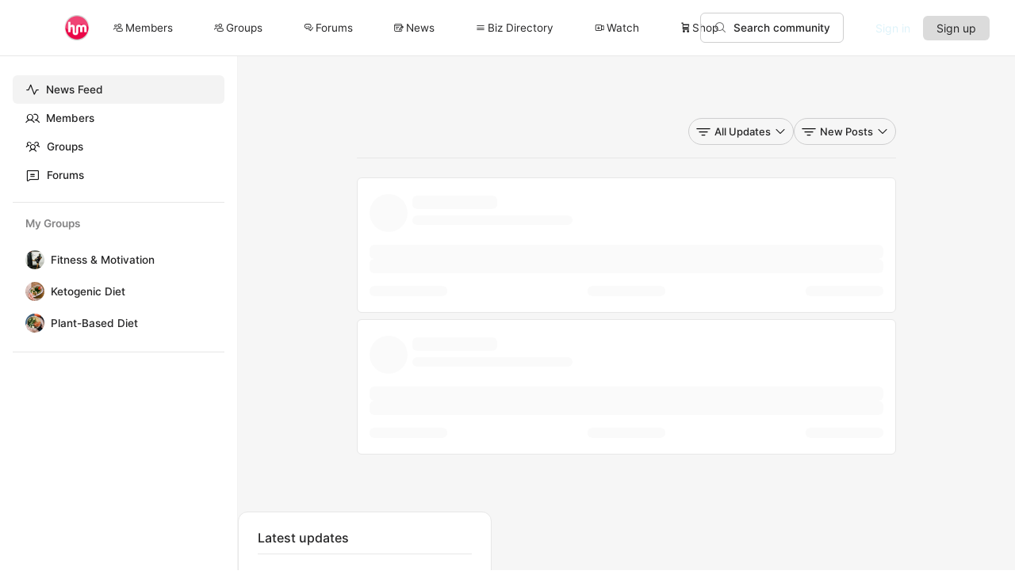

--- FILE ---
content_type: text/html; charset=UTF-8
request_url: https://hmoodle.com/
body_size: 20475
content:
<!doctype html><html lang="en-US"><head><script data-no-optimize="1">var litespeed_docref=sessionStorage.getItem("litespeed_docref");litespeed_docref&&(Object.defineProperty(document,"referrer",{get:function(){return litespeed_docref}}),sessionStorage.removeItem("litespeed_docref"));</script> <meta charset="UTF-8"><meta name="viewport" content="width=device-width, initial-scale=1"><link rel="profile" href="https://gmpg.org/xfn/11"><title>Hmoodle &#8211; Connecting Hmong people globally</title> <script type="text/html" id="tmpl-bb-link-preview"><% if ( link_scrapping ) { %>
	<% if ( link_loading ) { %>
		<span class="bb-url-scrapper-loading bb-ajax-loader"><i class="bb-rl-loader"></i>Loading preview...</span>
	<% } %>
	<% if ( link_success || link_error ) { %>
		<a title="Cancel Preview" href="#" id="bb-close-link-suggestion">Remove preview</a>
		<div class="bb-link-preview-container">

			<% if ( link_images && link_images.length && link_success && ! link_error && '' !== link_image_index ) { %>
				<div id="bb-url-scrapper-img-holder">
					<div class="bb-link-preview-image">
						<div class="bb-link-preview-image-cover">
							<img src="<%= link_images[link_image_index] %>"/>
						</div>
						<div class="bb-link-preview-icons">
							<%
							if ( link_images.length > 1 ) { %>
								<a data-bp-tooltip-pos="up" data-bp-tooltip="Change image" href="#" class="icon-exchange toolbar-button bp-tooltip" id="icon-exchange"><i class="bb-icons-rl-arrows-left-right"></i></a>
							<% } %>
							<% if ( link_images.length ) { %>
								<a data-bp-tooltip-pos="up" data-bp-tooltip="Remove image" href="#" class="icon-image-slash toolbar-button bp-tooltip" id="bb-link-preview-remove-image"><i class="bb-icons-rl-camera-slash"></i></a>
							<% } %>
							<a data-bp-tooltip-pos="up" data-bp-tooltip="Confirm" class="toolbar-button bp-tooltip" href="#" id="bb-link-preview-select-image">
								<i class="bb-icons-rl-check"></i>
							</a>
						</div>
					</div>
					<% if ( link_images.length > 1 ) { %>
						<div class="bb-url-thumb-nav">
							<button type="button" id="bb-url-prevPicButton"><span class="bb-icons-rl-caret-left"></span></button>
							<button type="button" id="bb-url-nextPicButton"><span class="bb-icons-rl-caret-right"></span></button>
							<div id="bb-url-scrapper-img-count">
								Image <%= link_image_index + 1 %>&nbsp;of&nbsp;<%= link_images.length %>
							</div>
						</div>
					<% } %>
				</div>
			<% } %>

			<% if ( link_success && ! link_error && link_url ) { %>
				<div class="bb-link-preview-info">
					<% var a = document.createElement('a');
						a.href = link_url;
						var hostname = a.hostname;
						var domainName = hostname.replace('www.', '' );
					%>

					<% if ( 'undefined' !== typeof link_title && link_title.trim() && link_description ) { %>
						<p class="bb-link-preview-link-name"><%= domainName %></p>
					<% } %>

					<% if ( link_success && ! link_error ) { %>
						<p class="bb-link-preview-title"><%= link_title %></p>
					<% } %>

					<% if ( link_success && ! link_error ) { %>
						<div class="bb-link-preview-excerpt"><p><%= link_description %></p></div>
					<% } %>
				</div>
			<% } %>
			<% if ( link_error && ! link_success ) { %>
				<div id="bb-url-error" class="bb-url-error"><%= link_error_msg %></div>
			<% } %>
		</div>
	<% } %>
<% } %></script> <script type="text/html" id="tmpl-activity-reacted-popup-heading"><h4>
		<# if ( 0 !== data.popup_heading.length ) { #>
			{{ data.popup_heading }}
		<# } #>
		<# if ( 0 === data.reacted_tabs.length ) { #>
			{{ ' (' + data.popup_heading_count + ')' }}
		<# } #>
	</h4>

	<a class="bb-rl-state-popup-close-button" href="#">
		<span class="bb-icons-rl-x"></span>
	</a></script> <script type="text/html" id="tmpl-activity-reacted-popup-tab"><#
	if ( data.reaction_mode && 'emotions' === data.reaction_mode && 1 < data.reacted_tabs.length ) { #>
		<ul>
			<#
			var isFirstItem = true;
			jQuery.each( data.reacted_tabs, function( key, reaction ) {
			#>
			<li>
				<a href="javascript:void(0);" class="{{ isFirstItem ? 'active' : '' }}" data-tab="activity-state_{{key}}" reaction-id="{{ reaction.id ? reaction.id : '0' }}">
					<# if ( 'all' === reaction.type  ) { #>
						{{ reaction.icon_text }}
						<span class="bb-rl-all-reaction-count">({{ reaction.total_count }})</span>
					<# } else if ( 'bb-icons' === reaction.type  ) { #>
						<i class="bb-icon-{{ reaction.icon }}" style="font-weight:200;color:{{ reaction.icon_color }};"></i>
						<span>{{ reaction.total_count }}</span>
					<# } else if ( 0 < reaction.icon_path.length ) { #>
						<img src="{{ reaction.icon_path }}" class="{{ reaction.type }}" alt="{{ reaction.icon_text }}" />
						<span>{{ reaction.total_count }}</span>
					<# } else { #>
						<i class="bb-icon-thumbs-up" style="font-weight:200;color:#385DFF;"></i>
						<span>{{ reaction.total_count }}</span>
					<# } #>
				</a>
			</li>
			<#
				isFirstItem = false;
			});
			#>
		</ul>
	<# } #></script> <script type="text/html" id="tmpl-activity-reacted-popup-tab-content"><#
	var users            = data.reacted_users;
	var data_reaction_id = data.reaction_id ? data.reaction_id : 0;

	if ( 0 === data.reacted_tabs.length ) {
		var total_pages = 'undefined' !== typeof data.total_pages ? data.total_pages : 1;
		#>
		<div class="activity-state-popup_tab_item activity-state_ active" data-reaction-id="{{ data.reaction_id }}" data-paged="1" data-total-pages="{{ total_pages }}">

			<# if( users.length > 0 ) { #>
				<ul class="activity-state_users">
				<#
					jQuery.each(
						users,
						function( key, user )
						{
						#>
							<li class="activity-state_user">
								<div class="activity-state_user__avatar">
									<# if ( '' !== user.profile_url ) { #>
										<a href="{{ user.profile_url }}">
									<# } #>
										<img class="avatar" src="{{ user.avatar }}" alt="{{ user.name }}" />
										<div class="activity-state_user__reaction">
											<# if ( 'bb-icons' === user.reaction.type ) { #>
												<i class="bb-icon-{{ user.reaction.icon }}" style="font-weight:200;color:{{ user.reaction.icon_color }};"></i>
											<# } else if ( 0 < user.reaction.icon_path.length ) { #>
												<img src="{{ user.reaction.icon_path }}" class="{{ user.reaction.type }}" alt="{{ user.reaction.icon_text }}" />
											<# } else { #>
												<i class="bb-icon-thumbs-up" style="font-weight:200;color:#385DFF;"></i>
											<# } #>
										</div>
									<# if ( '' !== user.profile_url ) { #>
										</a>
									<# } #>
								</div>
								<div class="activity-state_user__info">
									<div class="activity-state_user__data">
										<div class="activity-state_user__name">
											<# if ( '' !== user.profile_url ) { #>
												<a href="{{ user.profile_url }}">{{ user.name }}</a>
											<# } else { #>
												{{ user.name }}
											<# } #>
										</div>
										<# if ( '' !== user.profile_url && user.member_type && user.member_type.label ) { #>
											<div class="activity-state_user__role" style="color:{{user.member_type.color.text}}; background-color:{{user.member_type.color.background}};">
												{{ user.member_type.label }}
											</div>
										<# } #>
									</div>
									<div class="activity-state_user__data">
										<# if ( user.followers_count ) { #>
											<span class="followers-count">{{ user.followers_count }}</span>
										<# } #>
									</div>
								</div>
							</li>
						<#
						}
					);
				#>
				</ul>
			<# } else { #>
				<ul class="activity-state_users"></ul>
			<# } #>
		</div>
		<#
	} else {
		var isFirstItem = true;

		jQuery.each(
			data.reacted_tabs,
			function( key, reaction )
			{
				var current_reaction_id = reaction.id ? reaction.id : 0;
				#>
				<div class="activity-state-popup_tab_item activity-state_{{key}} {{isFirstItem ? 'active' : ''}}" data-reaction-id="{{reaction.id ? reaction.id : '0'}}" data-paged="{{reaction.paged}}" data-total-pages="{{reaction.total_pages}}">
					<#
					if ( data_reaction_id === current_reaction_id ) {
						if ( 0 < users.length ) {
							#>
							<ul class="activity-state_users">
								<#
								jQuery.each(
									users,
									function( key, user )
									{
										#>
										<li class="activity-state_user">
											<div class="activity-state_user__avatar">
												<# if ( '' !== user.profile_url ) { #>
													<a href="{{ user.profile_url }}">
												<# } #>
													<img class="avatar" src="{{ user.avatar }}" alt="{{ user.name }}" />
													<div class="activity-state_user__reaction">
														<# if ( user.reaction.type === 'bb-icons' ) { #>
														<i class="bb-icon-{{ user.reaction.icon }}" style="font-weight:200;color:{{ user.reaction.icon_color }};"></i>
														<# } else if ( user.reaction.icon_path !== '' ) { #>
														<img src="{{ user.reaction.icon_path }}" class="{{ user.reaction.type }}" alt="{{ user.reaction.icon_text }}" />
														<# } else { #>
														<i class="bb-icon-thumbs-up" style="font-weight:200;color:#385DFF;"></i>
														<# } #>
													</div>
												<# if ( '' !== user.profile_url ) { #>
													</a>
												<# } #>
											</div>
											<div class="activity-state_user__info">
												<div class="activity-state_user__data">
													<div class="activity-state_user__name">
														<# if ( '' !== user.profile_url ) { #>
															<a href="{{ user.profile_url }}">{{ user.name }}</a>
														<# } else { #>
															{{ user.name }}
														<# } #>
													</div>
													<# if ( '' !== user.profile_url && user.member_type && user.member_type.label ) { #>
														<div class="activity-state_user__role" style="color:{{user.member_type.color.text}}; background-color:{{user.member_type.color.background}};">
															{{ user.member_type.label }}
														</div>
													<# } #>
												</div>
												<div class="activity-state_user__data">
													<# if ( user.followers_count ) { #>
														<span class="followers-count">{{ user.followers_count }}</span>
													<# } #>
												</div>
											</div>
										</li>
										<#
									}
								);
								#>
							</ul>
						<# } else { #>
							<div class="activity-state_no_users">
								{{ data.no_users }}
							</div>
						<# }
					} else { #>
						<ul class="activity-state_users"></ul>
					<# } #>
				</div>
				<#
				isFirstItem = false;
			}
		);
	}
	#></script> <script type="text/html" id="tmpl-activity-reacted-item"><div class="activity-state_user__avatar">
		<# if ( '' !== data.profile_url ) { #>
			<a href="{{ data.profile_url }}">
		<# } #>
			<img class="avatar" src="{{ data.avatar }}" alt="{{ data.name }}" />
			<div class="activity-state_user__reaction">
				<# if ( 'bb-icons' === data.reaction.type ) { #>
					<i class="bb-icon-{{ data.reaction.icon }}" style="font-weight:200;color:{{ data.reaction.icon_color }};"></i>
				<# } else if ( 0 < data.reaction.icon_path.length ) { #>
					<img src="{{ data.reaction.icon_path }}" class="{{ data.reaction.type }}" alt="{{ data.reaction.icon_text }}" />
				<# } else { #>
					<i class="bb-icon-thumbs-up" style="font-weight:200;color:#385DFF;"></i>
				<# } #>
			</div>
		<# if ( '' !== data.profile_url ) { #>
			</a>
		<# } #>
	</div>
	<div class="activity-state_user__info">
		<div class="activity-state_user__data">
			<div class="activity-state_user__name">
				<# if ( '' !== data.profile_url ) { #>
					<a href="{{ data.profile_url }}">{{ data.name }}</a>
				<# } else { #>
					{{ data.name }}
				<# } #>
			</div>
			<# if ( '' !== data.profile_url && data.member_type && data.member_type.label ) { #>
				<div class="activity-state_user__role" style="color:{{data.member_type.color.text}}; background-color:{{data.member_type.color.background}};">
					{{ data.member_type.label }}
				</div>
			<# } #>
		</div>
		<div class="activity-state_user__data">
			<# if ( data.followers_count ) { #>
				<span class="followers-count">{{ data.followers_count }}</span>
			<# } #>
		</div>
	</div></script> <script type="text/html" id="tmpl-activity-reacted-no-data"><#
	if ( 'undefined' !== typeof data.message && 0 < data.message.length ) {
		var error_type = ( 'undefined' !== typeof data.type && 0 < data.type.length ) ? data.type : 'error';
		#>
		<aside class="bp-feedback bp-messages bp-template-notice {{ error_type }}">
			<span class="bp-icon" aria-hidden="true"></span>
			<p>
				{{ data.message }}
			</p>
		</aside>
	<# } #></script> <script type="text/html" id="tmpl-profile-card-popup"><div id="profile-card" class="bb-profile-card bb-rl-popup-card" data-bp-item-id="" data-bp-item-component="members">

		<div class="skeleton-card">
			<div class="skeleton-card-body">
				<div class="skeleton-card-avatar bb-rl-loading-bg"></div>
				<div class="skeleton-card-entity">
					<div class="skeleton-card-type bb-rl-loading-bg"></div>
					<div class="skeleton-card-heading bb-rl-loading-bg"></div>
					<div class="skeleton-card-meta bb-rl-loading-bg"></div>
				</div>
			</div>
						<div class="skeleton-card-footer skeleton-footer-plain">
				<div class="skeleton-card-button bb-rl-loading-bg"></div>
				<div class="skeleton-card-button bb-rl-loading-bg"></div>
				<div class="skeleton-card-button bb-rl-loading-bg"></div>
			</div>
		</div>

		<div class="bb-rl-card-content">
			<div class="bb-rl-card-body">
				<div class="bb-rl-card-avatar">
					<span class="card-profile-status"></span>
					<img src="" alt="">
				</div>
				<div class="bb-rl-card-entity">
					<div class="bb-card-profile-type"></div>
					<h4 class="bb-rl-card-heading"></h4>
					<div class="bb-rl-card-meta">
						<span class="card-meta-item card-meta-joined">Joined <span></span></span>
						<span class="card-meta-item card-meta-last-active"></span>
													<span class="card-meta-item card-meta-followers"></span>
												</div>
				</div>
			</div>
			<div class="bb-rl-card-footer">
								<div class="bb-rl-card-action bb-rl-card-action-outline">
					<a href="" class="card-button card-button-profile">View Profile</a>
				</div>
			</div>
		</div>

	</div></script> <script type="text/html" id="tmpl-group-card-popup"><div id="group-card" class="bb-rl-group-card bb-rl-popup-card" data-bp-item-id="" data-bp-item-component="groups">

		<div class="skeleton-card">
			<div class="skeleton-card-body">
				<div class="skeleton-card-avatar bb-rl-loading-bg"></div>
				<div class="skeleton-card-entity">
					<div class="skeleton-card-heading bb-rl-loading-bg"></div>
					<div class="skeleton-card-meta bb-rl-loading-bg"></div>
				</div>
			</div>
						<div class="skeleton-card-footer skeleton-footer-plain">
				<div class="skeleton-card-button bb-rl-loading-bg"></div>
				<div class="skeleton-card-button bb-rl-loading-bg"></div>
			</div>
		</div>

		<div class="bb-rl-card-content">
			<div class="bb-rl-card-body">
				<div class="bb-rl-card-avatar">
					<img src="" alt="">
				</div>
				<div class="bb-rl-card-entity">
					<h4 class="bb-rl-card-heading"></h4>
					<div class="bb-rl-card-meta">
						<span class="card-meta-item card-meta-status"></span>
						<span class="card-meta-item card-meta-type"></span>
						<span class="card-meta-item card-meta-last-active"></span>
					</div>
					<div class="card-group-members">
						<span class="bs-group-members"></span>
					</div>
				</div>
			</div>
			<div class="bb-rl-card-footer">
								<div class="bb-rl-card-action bb-rl-card-action-outline">
					<a href="" class="card-button card-button-group">View Group</a>
				</div>
			</div>
		</div>

	</div></script> <meta name='robots' content='max-image-preview:large' /><link rel='dns-prefetch' href='//www.googletagmanager.com' /><link rel='dns-prefetch' href='//pagead2.googlesyndication.com' /><link rel="alternate" type="application/rss+xml" title="Hmoodle &raquo; Feed" href="https://hmoodle.com/feed/" /><link rel="alternate" type="application/rss+xml" title="Hmoodle &raquo; Comments Feed" href="https://hmoodle.com/comments/feed/" /><link rel="alternate" title="oEmbed (JSON)" type="application/json+oembed" href="https://hmoodle.com/wp-json/oembed/1.0/embed?url=https%3A%2F%2Fhmoodle.com%2F" /><link rel="alternate" title="oEmbed (XML)" type="text/xml+oembed" href="https://hmoodle.com/wp-json/oembed/1.0/embed?url=https%3A%2F%2Fhmoodle.com%2F&#038;format=xml" /><link data-optimized="2" rel="stylesheet" href="https://hmoodle.com/wp-content/litespeed/css/ad80e699acff7d6d8670bd9fa7f96303.css?ver=72f0e" /><link rel="preload" as="image" href="https://hmoodle.com/wp-content/uploads/avatars/6/629be5dd8af82-bpthumb.png"><link rel="preload" as="image" href="https://hmoodle.com/wp-content/uploads/avatars/6/629be5dd8af82-bpthumb.png"><link rel="preload" as="image" href="https://hmoodle.com/wp-content/uploads/avatars/6/629be5dd8af82-bpthumb.png"> <script type="litespeed/javascript" data-src="https://hmoodle.com/wp-includes/js/jquery/jquery.min.js" id="jquery-core-js"></script> <link rel="https://api.w.org/" href="https://hmoodle.com/wp-json/" /><link rel="alternate" title="JSON" type="application/json" href="https://hmoodle.com/wp-json/wp/v2/pages/8" /><link rel="EditURI" type="application/rsd+xml" title="RSD" href="https://hmoodle.com/xmlrpc.php?rsd" /><meta name="generator" content="WordPress 6.9" /><meta name="generator" content="WooCommerce 10.3.7" /><link rel='shortlink' href='https://hmoodle.com/' /><meta name="generator" content="Site Kit by Google 1.170.0" /><meta name="generator" content="Redux 4.4.11" /><meta name="viewport" content="width=device-width, initial-scale=1.0, maximum-scale=3.0, user-scalable=1" />	<noscript><style>.woocommerce-product-gallery{ opacity: 1 !important; }</style></noscript><meta name="google-adsense-platform-account" content="ca-host-pub-2644536267352236"><meta name="google-adsense-platform-domain" content="sitekit.withgoogle.com"><meta name="generator" content="Elementor 3.33.3; features: additional_custom_breakpoints; settings: css_print_method-external, google_font-enabled, font_display-auto">
 <script type="litespeed/javascript" data-src="https://pagead2.googlesyndication.com/pagead/js/adsbygoogle.js?client=ca-pub-1658618721757593&amp;host=ca-host-pub-2644536267352236" crossorigin="anonymous"></script> <link rel="alternate" type="application/rss+xml" title="Hmoodle | Site Wide Activity RSS Feed" href="https://hmoodle.com/news-feed/feed/" /><link rel='canonical' href='https://hmoodle.com/' /><link rel="icon" href="https://hmoodle.com/wp-content/uploads/2023/04/cropped-hmlogo-32x32.png" sizes="32x32" /><link rel="icon" href="https://hmoodle.com/wp-content/uploads/2023/04/cropped-hmlogo-192x192.png" sizes="192x192" /><link rel="apple-touch-icon" href="https://hmoodle.com/wp-content/uploads/2023/04/cropped-hmlogo-180x180.png" /><meta name="msapplication-TileImage" content="https://hmoodle.com/wp-content/uploads/2023/04/cropped-hmlogo-270x270.png" /></head><body class="topic bbpress home-page directory activity  buddypress bp-nouveau home wp-singular page-template-default page page-id-8 wp-theme-buddyboss-theme bb-readylaunch-template theme-buddyboss-theme woocommerce-no-js bb-reactions-mode buddyboss-theme bb-template-v2 buddypanel-logo-off bb-custom-typo has-sidebar activity-sidebar-left  header-style-1  menu-style-standard sticky-header bp-search elementor-default elementor-kit-530 elementor-page-949 no-js"><div id="secondary" class="bb-rl-left-panel widget-area" role="complementary"><div class="bb-rl-left-panel-widget bb-rl-left-panel-menu"><ul class="bb-rl-left-panel-menu-list bb-readylaunchpanel-menu"><li class="selected">
<a href="https://hmoodle.com/news-feed/" class="bb-rl-left-panel-menu-link">
<span class="menu-icon bb-icons-rl-pulse"></span>
News Feed								</a></li><li >
<a href="https://hmoodle.com/members/" class="bb-rl-left-panel-menu-link">
<span class="menu-icon bb-icons-rl-users"></span>
Members								</a></li><li >
<a href="https://hmoodle.com/groups/" class="bb-rl-left-panel-menu-link">
<span class="menu-icon bb-icons-rl-users-three"></span>
Groups								</a></li><li >
<a href="https://hmoodle.com/forums/" class="bb-rl-left-panel-menu-link">
<span class="menu-icon bb-icons-rl-chat-text"></span>
Forums								</a></li></ul></div><div class="bb-rl-left-panel-widget"><div class="bb-rl-list"><h2>
My Groups</h2><ul class="bb-rl-item-list" aria-live="polite" aria-relevant="all" aria-atomic="true"><li><div class="item-avatar">
<a href="https://hmoodle.com/groups/fitness-motivation/" aria-label="Fitness &amp; Motivation">
<img data-lazyloaded="1" src="[data-uri]" data-src="https://hmoodle.com/wp-content/uploads/group-avatars/3/62c7200409ede-bpfull.jpg" alt="Fitness &amp; Motivation" class="avatar group--avatar avatar-200 photo" width="200" height="200" />													</a></div><div class="item-title">
<a href="https://hmoodle.com/groups/fitness-motivation/">
Fitness &amp; Motivation											</a></div></li><li><div class="item-avatar">
<a href="https://hmoodle.com/groups/ketogenic-diet/" aria-label="Ketogenic Diet">
<img data-lazyloaded="1" src="[data-uri]" data-src="https://hmoodle.com/wp-content/uploads/group-avatars/2/62aca4abbb5ed-bpfull.png" alt="Ketogenic Diet" class="avatar group--avatar avatar-200 photo" width="200" height="200" />													</a></div><div class="item-title">
<a href="https://hmoodle.com/groups/ketogenic-diet/">
Ketogenic Diet											</a></div></li><li><div class="item-avatar">
<a href="https://hmoodle.com/groups/plant-based-diet/" aria-label="Plant-Based Diet">
<img data-lazyloaded="1" src="[data-uri]" data-src="https://hmoodle.com/wp-content/uploads/group-avatars/1/629d107c06877-bpfull.jpg" alt="Plant-Based Diet" class="avatar group--avatar avatar-200 photo" width="200" height="200" />													</a></div><div class="item-title">
<a href="https://hmoodle.com/groups/plant-based-diet/">
Plant-Based Diet											</a></div></li></ul></div></div></div><div id="page" class="site bb-readylaunch"><header id="masthead" class="bb-rl-header"><div class="bb-rl-container bb-rl-header-container flex justify-between items-center">
<a href="#" class="bb-rl-left-panel-mobile" aria-label="Open left panel"><i class="bb-icons-rl-list"></i></a><div id="site-logo" class="bb-rl-site-branding"><div class="site-title">
<a href="https://hmoodle.com/" rel="home" class="bb-rl-logo-wrap">
<img data-lazyloaded="1" src="[data-uri]" width="192" height="192" class="bb-rl-light-logo" data-src="https://hmoodle.com/wp-content/uploads/2023/04/hmlogo192.png" alt="hmlogo192" />
<img data-lazyloaded="1" src="[data-uri]" width="192" height="192" class="bb-rl-dark-logo" data-src="https://hmoodle.com/wp-content/uploads/2023/04/hmlogo192.png" alt="hmlogo192" />
</a></div></div><ul id="menu-main-menu" class="bb-readylaunch-menu"><li id="menu-item-79" class="menu-item menu-item-type-post_type menu-item-object-page menu-item-79"><a href="https://hmoodle.com/members/"><i class="_mi _before bb-icon-l buddyboss bb-icon-users" aria-hidden="true"></i><span>Members</span></a></li><li id="menu-item-81" class="menu-item menu-item-type-post_type menu-item-object-page menu-item-81"><a href="https://hmoodle.com/groups/"><i class="_mi _before bb-icon-l buddyboss bb-icon-user-friends" aria-hidden="true"></i><span>Groups</span></a></li><li id="menu-item-80" class="menu-item menu-item-type-post_type menu-item-object-page menu-item-80"><a href="https://hmoodle.com/forums/"><i class="_mi _before bb-icon-l buddyboss bb-icon-comments" aria-hidden="true"></i><span>Forums</span></a></li><li id="menu-item-1128" class="menu-item menu-item-type-post_type menu-item-object-page menu-item-1128"><a href="https://hmoodle.com/blogs/"><i class="_mi _before bb-icon-l buddyboss bb-icon-article" aria-hidden="true"></i><span>News</span></a></li><li id="menu-item-1238" class="menu-item menu-item-type-custom menu-item-object-custom menu-item-1238"><a href="https://riceplease.com/"><i class="_mi _before bb-icon-l buddyboss bb-icon-bars" aria-hidden="true"></i><span>Biz Directory</span></a></li><li id="menu-item-1122" class="menu-item menu-item-type-custom menu-item-object-custom menu-item-1122"><a href="https://hmonglywood.com"><i class="_mi _before bb-icon-l buddyboss bb-icon-video-plus" aria-hidden="true"></i><span>Watch</span></a></li><li id="menu-item-88" class="menu-item menu-item-type-post_type menu-item-object-page menu-item-88"><a href="https://hmoodle.com/shop/"><i class="_mi _before bb-icon-l buddyboss bb-icon-shopping-cart" aria-hidden="true"></i><span>Shop</span></a></li></ul><div id="header-aside" class="header-aside"><div class="header-aside-inner flex items-center">
<button class="bb-rl-button bb-rl-button--secondaryOutline bb-rl-header-search">
<i class="bb-icons-rl-magnifying-glass"></i>
<span class="bb-rl-header-search__label">Search community</span>
</button><div id="bb-rl-network-search-modal" class="bb-rl-network-search-modal bb-rl-search-modal bp-hide">
<transition name="modal"><div class="bb-rl-modal-mask"><div class="bb-rl-modal-wrapper"><div class="bp-search-form-wrapper header-search-wrap"><form action="https://hmoodle.com/" method="get" class="bp-dir-search-form search-form" id="search-form">
<label for="search" class="bp-screen-reader-text">Search</label><div class="bb-rl-network-search-bar">
<input id="search" name="s" type="search" value="" placeholder="Search community">
<input type="hidden" name="bp_search" value="1">
<button type="submit" id="search-submit" class="nouveau-search-submit">
<span class="bb-icons-rl-magnifying-glass" aria-hidden="true"></span>
<span id="button-text" class="bp-screen-reader-text">Search</span>
</button>
<a href="javascript:;" class="bb-rl-network-search-clear bp-hide">Clear Search</a><div class="bb-rl-network-search-filter bb-rl-filter bb-rl-filter-rounded">
<select class="bb-rl-search-filter-select" name="subset" data-bb-caret="caret-arrow" data-bb-border="rounded"><option value="" >All</option><option value="posts" >Blog Posts</option><option value="pages" >Pages</option><option value="forum" >Forums</option><option value="topic" >Forum Discussions</option><option value="reply" >Forum Replies</option><option value="members" >Members</option><option value="groups" >Groups</option><option value="photos" >Photos</option><option value="albums" >Albums</option><option value="videos" >Videos</option><option value="activity" >Activity</option><option value="activity_comment" >Activity Comments</option><option value="cpt-attachment" >Media</option><option value="cpt-e-landing-page" >Landing Pages</option><option value="cpt-e-floating-buttons" >Floating Elements</option><option value="cpt-elementor_library" >My Templates</option><option value="cpt-product" >Products</option></select></div></div><div class="bb-rl-ac-results bb-rl-search-results-container"></div></form></div></div></div>
</transition></div><div class="bb-rl-header-buttons">
<a href="https://hmoodle.com/member-login/" class="bb-rl-button bb-rl-button--tertiaryLink bb-rl-button--small signin-button">Sign in</a><a href="https://hmoodle.com/register/" class="bb-rl-button bb-rl-button--secondaryFill bb-rl-button--small signup">Sign up</a></div></div></div><div class="bb-readylaunch-mobile-menu__wrap"><form action="https://hmoodle.com/" method="get" class="bp-dir-search-form search-form" id="mobile-search-form">
<label for="mobile-search" class="bp-screen-reader-text">Search</label><div class="bb-rl-network-search-bar">
<input id="mobile-search" name="s" type="search" value="" placeholder="Search community...">
<input type="hidden" name="bp_search" value="1">
<button type="submit" id="mobile-search-submit" class="nouveau-search-submit">
<span class="bb-icons-rl-magnifying-glass" aria-hidden="true"></span>
<span id="mobile-button-text" class="bp-screen-reader-text">Search</span>
</button>
<a href="javascript:;" class="bb-rl-network-search-clear bp-hide">Clear Search</a></div></form><ul id="menu-main-menu-1" class="bb-readylaunch-mobile-menu"><li class="menu-item menu-item-type-post_type menu-item-object-page menu-item-79"><a href="https://hmoodle.com/members/"><i class="_mi _before bb-icon-l buddyboss bb-icon-users" aria-hidden="true"></i><span>Members</span></a></li><li class="menu-item menu-item-type-post_type menu-item-object-page menu-item-81"><a href="https://hmoodle.com/groups/"><i class="_mi _before bb-icon-l buddyboss bb-icon-user-friends" aria-hidden="true"></i><span>Groups</span></a></li><li class="menu-item menu-item-type-post_type menu-item-object-page menu-item-80"><a href="https://hmoodle.com/forums/"><i class="_mi _before bb-icon-l buddyboss bb-icon-comments" aria-hidden="true"></i><span>Forums</span></a></li><li class="menu-item menu-item-type-post_type menu-item-object-page menu-item-1128"><a href="https://hmoodle.com/blogs/"><i class="_mi _before bb-icon-l buddyboss bb-icon-article" aria-hidden="true"></i><span>News</span></a></li><li class="menu-item menu-item-type-custom menu-item-object-custom menu-item-1238"><a href="https://riceplease.com/"><i class="_mi _before bb-icon-l buddyboss bb-icon-bars" aria-hidden="true"></i><span>Biz Directory</span></a></li><li class="menu-item menu-item-type-custom menu-item-object-custom menu-item-1122"><a href="https://hmonglywood.com"><i class="_mi _before bb-icon-l buddyboss bb-icon-video-plus" aria-hidden="true"></i><span>Watch</span></a></li><li class="menu-item menu-item-type-post_type menu-item-object-page menu-item-88"><a href="https://hmoodle.com/shop/"><i class="_mi _before bb-icon-l buddyboss bb-icon-shopping-cart" aria-hidden="true"></i><span>Shop</span></a></li></ul><div id="secondary" class="bb-rl-left-panel widget-area" role="complementary"><div class="bb-rl-left-panel-widget bb-rl-left-panel-menu"><ul class="bb-rl-left-panel-menu-list bb-readylaunchpanel-menu"><li class="selected">
<a href="https://hmoodle.com/news-feed/" class="bb-rl-left-panel-menu-link">
<span class="menu-icon bb-icons-rl-pulse"></span>
News Feed								</a></li><li >
<a href="https://hmoodle.com/members/" class="bb-rl-left-panel-menu-link">
<span class="menu-icon bb-icons-rl-users"></span>
Members								</a></li><li >
<a href="https://hmoodle.com/groups/" class="bb-rl-left-panel-menu-link">
<span class="menu-icon bb-icons-rl-users-three"></span>
Groups								</a></li><li >
<a href="https://hmoodle.com/forums/" class="bb-rl-left-panel-menu-link">
<span class="menu-icon bb-icons-rl-chat-text"></span>
Forums								</a></li></ul></div><div class="bb-rl-left-panel-widget"><div class="bb-rl-list"><h2>
My Groups</h2><ul class="bb-rl-item-list" aria-live="polite" aria-relevant="all" aria-atomic="true"><li><div class="item-avatar">
<a href="https://hmoodle.com/groups/fitness-motivation/" aria-label="Fitness &amp; Motivation">
<img data-lazyloaded="1" src="[data-uri]" data-src="https://hmoodle.com/wp-content/uploads/group-avatars/3/62c7200409ede-bpfull.jpg" alt="Fitness &amp; Motivation" class="avatar group--avatar avatar-200 photo" width="200" height="200" />													</a></div><div class="item-title">
<a href="https://hmoodle.com/groups/fitness-motivation/">
Fitness &amp; Motivation											</a></div></li><li><div class="item-avatar">
<a href="https://hmoodle.com/groups/ketogenic-diet/" aria-label="Ketogenic Diet">
<img data-lazyloaded="1" src="[data-uri]" data-src="https://hmoodle.com/wp-content/uploads/group-avatars/2/62aca4abbb5ed-bpfull.png" alt="Ketogenic Diet" class="avatar group--avatar avatar-200 photo" width="200" height="200" />													</a></div><div class="item-title">
<a href="https://hmoodle.com/groups/ketogenic-diet/">
Ketogenic Diet											</a></div></li><li><div class="item-avatar">
<a href="https://hmoodle.com/groups/plant-based-diet/" aria-label="Plant-Based Diet">
<img data-lazyloaded="1" src="[data-uri]" data-src="https://hmoodle.com/wp-content/uploads/group-avatars/1/629d107c06877-bpfull.jpg" alt="Plant-Based Diet" class="avatar group--avatar avatar-200 photo" width="200" height="200" />													</a></div><div class="item-title">
<a href="https://hmoodle.com/groups/plant-based-diet/">
Plant-Based Diet											</a></div></li></ul></div></div></div></div></div></header><main id="primary" class="site-main"><div class="bb-rl-container"><div id="buddypress" class="buddypress-wrap bp-single-plain-nav bp-dir-hori-nav"><div class="bb-rl-activity-wrap"><div class="bb-rl-content-wrapper"><div class="bb-rl-inner-container bb-rl-activity-page"><div class="bb-rl-screen-content"><div class="bb-rl-activity-filters-container"><div class="subnav-filters filters no-ajax" id="subnav-filters"></div><div class="activity-head-bar">
<i class="bb-rl-loader"></i><div class="bb-subnav-filters-container-main">
<span class="bb-subnav-filters-label">Show</span><div class="bb-subnav-filters-container bb-subnav-filters-filtering"><button class="subnav-filters-opener" aria-expanded="false" aria-controls="bb-subnav-filter-show">
<span class="selected">
all updates					</span>
<i class="bb-icons-rl-caret-down"></i>
</button><div id="bb-subnav-filter-show" class="subnav-filters-modal"><ul role="listbox"><li class="selected" role="option" data-bp-scope="all" data-bp-object="activity"><a href="#">All updates</a></li></ul></div></div></div><div class=' bb-subnav-filters-container-main'>
<span class="bb-subnav-filters-label">by</span><div class="bb-subnav-filters-container bb-subnav-filters-filtering">
<button class="subnav-filters-opener" aria-expanded="false" aria-controls="bb-subnav-filter-by">
<span class="selected">new posts</span>
<i class="bb-icons-rl-caret-down"></i>
</button><div class="subnav-filters-modal" id="bb-subnav-filter-by"><ul role="listbox"><li class="selected" role="option" data-bp-order="activity" data-bp-orderby="date_recorded"><a href="#">New posts</a></li><li class="" role="option" data-bp-order="activity" data-bp-orderby="date_updated"><a href="#">Recent activity</a></li></ul></div></div></div></div><div class="bb-rl-emojionearea-theatre emojionearea"></div></div><div id="bb-rl-activity-stream" class="activity" data-bp-list="activity" data-ajax="true"><div id="bb-rl-ajax-loader"><div class="bb-rl-activity-placeholder"><div class="bb-rl-activity-placeholder_head"><div class="bb-rl-activity-placeholder_avatar bb-rl-bg-animation bb-rl-loading-bg"></div><div class="bb-rl-activity-placeholder_details"><div class="bb-rl-activity-placeholder_title bb-rl-bg-animation bb-rl-loading-bg"></div><div class="bb-rl-activity-placeholder_description bb-rl-bg-animation bb-rl-loading-bg"></div></div></div><div class="bb-rl-activity-placeholder_content"><div class="bb-rl-activity-placeholder_title bb-rl-bg-animation bb-rl-loading-bg"></div><div class="bb-rl-activity-placeholder_title bb-rl-bg-animation bb-rl-loading-bg"></div></div><div class="bb-rl-activity-placeholder_actions"><div class="bb-rl-activity-placeholder_description bb-rl-bg-animation bb-rl-loading-bg"></div><div class="bb-rl-activity-placeholder_description bb-rl-bg-animation bb-rl-loading-bg"></div><div class="bb-rl-activity-placeholder_description bb-rl-bg-animation bb-rl-loading-bg"></div></div></div><div class="bb-rl-activity-placeholder"><div class="bb-rl-activity-placeholder_head"><div class="bb-rl-activity-placeholder_avatar bb-rl-bg-animation bb-rl-loading-bg"></div><div class="bb-rl-activity-placeholder_details"><div class="bb-rl-activity-placeholder_title bb-rl-bg-animation bb-rl-loading-bg"></div><div class="bb-rl-activity-placeholder_description bb-rl-bg-animation bb-rl-loading-bg"></div></div></div><div class="bb-rl-activity-placeholder_content"><div class="bb-rl-activity-placeholder_title bb-rl-bg-animation bb-rl-loading-bg"></div><div class="bb-rl-activity-placeholder_title bb-rl-bg-animation bb-rl-loading-bg"></div></div><div class="bb-rl-activity-placeholder_actions"><div class="bb-rl-activity-placeholder_description bb-rl-bg-animation bb-rl-loading-bg"></div><div class="bb-rl-activity-placeholder_description bb-rl-bg-animation bb-rl-loading-bg"></div><div class="bb-rl-activity-placeholder_description bb-rl-bg-animation bb-rl-loading-bg"></div></div></div></div></div><div class="bb-rl-media-model-wrapper bb-rl-internal-model video bb-rl-video-theatre" style="display: none;" id="buddypress"><div id="bb-rl-media-model-container" class="bb-rl-media-model-container"><div class="bb-rl-media-model-header"><h2></h2>
<a data-balloon-pos="left" data-balloon="Toggle Sidebar" class="bb-rl-toggle-theatre-sidebar" href="#">
<i class="bb-icons-rl-sidebar-simple"></i>
</a>
<a data-balloon-pos="left" data-balloon="Close" class="bb-rl-close-media-theatre bb-rl-close-model" href="#">
<i class="bb-icons-rl-x"></i>
</a></div><div class="bb-rl-media-model-inner"><div class="bb-rl-media-section">
<a class="bb-rl-theater-command bb-rl-prev-media" href="#previous" aria-label="Previous">
<i class="bb-icons-rl-caret-left"></i>
</a>
<a class="bb-rl-theater-command bb-rl-next-media" href="#next" aria-label="Next">
<i class="bb-icons-rl-caret-right"></i>
</a><figure class="">
<img decoding="async" src="" alt="" /></figure><div class="bb-rl-dropdown-wrap bb-rl-media-only-privacy"><div class="bb-media-privacy-wrap" style="display: none;">
<span class="bp-tooltip privacy-wrap" data-bp-tooltip-pos="left" data-bp-tooltip="">
<span class="privacy selected"></span>
</span><ul class="media-privacy"><li data-value="public" class="public">Public</li><li data-value="loggedin" class="loggedin">All members</li><li data-value="friends" class="friends">My connections</li><li data-value="onlyme" class="onlyme">Only me</li></ul></div></div></div><div class="bb-media-info-section media"><ul class="bb-rl-activity-list bb-rl-item-list bb-rl-list">
<span><i class="bb-rl-loader"></i></span></ul></div></div></div></div><div class="bb-rl-media-model-wrapper bb-rl-internal-model media bb-rl-media-theatre" style="display: none;" id="buddypress"><div id="bb-rl-media-model-container" class="bb-rl-media-model-container"><div class="bb-rl-media-model-header"><h2></h2>
<a data-balloon-pos="left" data-balloon="Toggle Sidebar" class="bb-rl-toggle-theatre-sidebar" href="#">
<i class="bb-icons-rl-sidebar-simple"></i>
</a>
<a data-balloon-pos="left" data-balloon="Close" class="bb-rl-close-media-theatre bb-rl-close-model" href="#">
<i class="bb-icons-rl-x"></i>
</a></div><div class="bb-rl-media-model-inner"><div class="bb-rl-media-section">
<a class="bb-rl-theater-command bb-rl-prev-media" href="#previous" aria-label="Previous">
<i class="bb-icons-rl-caret-left"></i>
</a>
<a class="bb-rl-theater-command bb-rl-next-media" href="#next" aria-label="Next">
<i class="bb-icons-rl-caret-right"></i>
</a><figure class="">
<img decoding="async" src="" alt="" /></figure><div class="bb-rl-dropdown-wrap bb-rl-media-only-privacy"><div class="bb-media-privacy-wrap" style="display: none;">
<span class="bp-tooltip privacy-wrap" data-bp-tooltip-pos="left" data-bp-tooltip="">
<span class="privacy selected"></span>
</span><ul class="media-privacy"><li data-value="public" class="public">
Public</li><li data-value="loggedin" class="loggedin">
All members</li><li data-value="friends" class="friends">
My connections</li><li data-value="onlyme" class="onlyme">
Only me</li></ul></div></div></div><div class="bb-media-info-section media"><ul class="bb-rl-activity-list bb-rl-item-list bb-rl-list">
<span><i class="bb-rl-loader"></i></span></ul></div></div></div></div><div class="bb-rl-media-model-wrapper bb-rl-internal-model document bb-rl-document-theatre" style="display: none;" id="buddypress"><div id="bb-rl-media-model-container" class="bb-rl-media-model-container bb-document-theater"><div class="bb-rl-media-model-header"><h2></h2>
<a data-balloon-pos="left" data-balloon="Toggle Sidebar" class="bb-rl-toggle-theatre-sidebar" href="#">
<i class="bb-icons-rl-sidebar-simple"></i>
</a>
<a data-balloon-pos="left" data-balloon="Close" class="bb-rl-close-media-theatre bb-rl-close-model bb-close-document-theatre" href="#">
<i class="bb-icons-rl-x"></i>
</a></div><div class="bb-rl-media-model-inner"><div class="bb-rl-media-section bb-rl-document-section">
<a class="bb-rl-theater-command bb-rl-prev-document" href="#previous" aria-label="Previous">
<i class="bb-icons-rl-caret-left"></i>
</a>
<a class="bb-rl-theater-command bb-rl-next-document" href="#next" aria-label="Next">
<i class="bb-icons-rl-caret-right"></i>
</a><div class="document-preview"></div><div class="bb-rl-dropdown-wrap bb-rl-media-only-privacy"><div class="bb-document-privacy-wrap" style="display: none;">
<span class="bp-tooltip privacy-wrap" data-bp-tooltip-pos="left" data-bp-tooltip="">
<span class="privacy selected"></span>
</span><ul class="document-privacy"><li data-value="public" class="public">Public</li><li data-value="loggedin" class="loggedin">All members</li><li data-value="friends" class="friends">My connections</li><li data-value="onlyme" class="onlyme">Only me</li></ul></div></div></div><div class="bb-media-info-section document"><ul class="bb-rl-activity-list bb-rl-item-list bb-rl-list">
<span><i class="bb-rl-loader"></i></span></ul></div></div></div></div><div class="bb-rl-activity-model-wrapper bb-rl-internal-model bb-rl-activity-theatre bb-rl-wrap" style="display: none;" id="buddypress"><div id="bb-rl-activity-modal" class="bb-rl-activity-modal activity"><div class="bb-rl-modal-activity-header"><h2></h2>
<a class="bb-rl-close-action-popup bb-rl-model-close-button" href="#">
<span class="bb-icons-rl-x"></span>
</a></div><div class="bb-rl-modal-activity-body"><ul class="bb-rl-activity-list bb-rl-item-list bb-rl-list"></ul></div><div class="bb-rl-footer-overflow"><div class="bb-rl-modal-activity-footer activity-item"><div class="bb-rl-ac-form-placeholder"><div class="bb-rl-ac-form-container"><div class="bb-rl-ac-reply-content"><div class="bb-rl-ac-reply-avatar">
<img data-lazyloaded="1" src="[data-uri]" decoding="async" data-src="https://hmoodle.com/wp-content/plugins/buddyboss-platform/bp-core/images/profile-avatar-buddyboss-50.png" class="avatar user-0-avatar avatar-200 photo" width="200" height="200" alt="Profile photo of " /></div><div class="ac-textarea"><div contenteditable="true" id="ac-input-00000" class="ac-input bp-suggestions medium-editor-element" name="ac_input_00000" data-placeholder="Write a comment..." spellcheck="true" data-medium-editor-element="true" role="textbox" aria-multiline="true"><p>Write a comment...</p></div></div></div><div class="bb-rl-ac-reply-footer"><div class="bb-rl-ac-reply-toolbar"><div class="bb-rl-post-elements-buttons-item bb-rl-post-media bb-rl-media-support">
<a href="#" class="toolbar-button bp-tooltip bb-rl-ac-reply-media-button" data-bp-tooltip-pos="up" data-bp-tooltip="Attach photo" data-ac-id="536">
<i class="bb-icons-rl-camera"></i>
</a></div><div class="bb-rl-post-elements-buttons-item bb-rl-post-video bb-rl-video-support">
<a href="#" class="toolbar-button bp-tooltip bb-rl-ac-reply-video-button" data-bp-tooltip-pos="up" data-bp-tooltip="Attach video" data-ac-id="536">
<i class="bb-icons-rl-video-camera"></i>
</a></div><div class="bb-rl-post-elements-buttons-item bb-rl-post-media bb-rl-document-support">
<a href="#" class="toolbar-button bp-tooltip bb-rl-ac-reply-document-button" data-bp-tooltip-pos="up" data-bp-tooltip="Attach document" data-ac-id="536">
<i class="bb-icons-rl-paperclip-horizontal"></i>
</a></div><div class="bb-rl-post-elements-buttons-item bb-rl-post-gif"><div class="bb-rl-gif-media-search">
<a href="#" class="toolbar-button bp-tooltip bb-rl-ac-reply-gif-button" data-bp-tooltip-pos="up" data-bp-tooltip="Choose a GIF">
<i class="bb-icons-rl-gif"></i>
</a><div class="bb-rl-gif-media-search-dropdown"></div></div></div><span class="bb-rl-separator"></span><div class="bb-rl-post-elements-buttons-item bb-rl-post-emoji bp-tooltip" data-bp-tooltip-pos="up" data-bp-tooltip="Emoji" id="bb-rl-ac-reply-emoji-button-536" data-nth-child="5"><div class="emojionearea emojionearea-standalone ac-input bp-suggestions medium-editor-element" role="application"><div class="emojionearea-editor has-placeholder" contenteditable="false" placeholder="Write a comment..." tabindex="0" dir="ltr" spellcheck="false" autocomplete="off" autocorrect="off" autocapitalize="off"></div><div class="emojionearea-button" title="Use the TAB key to insert emoji faster"><div class="emojionearea-button-open"></div></div></div></div></div>
<button type="button" class="bb-rl-button bb-rl-button--secondaryFill ac-reply-cancel">Cancel</button><div class="bb-rl-ac-submit-wrap">
<input type="submit" name="ac_form_submit" value="Comment"></div></div></div></div></div></div></div></div><div class="bb-rl-gif-media-search-dropdown bb-rl-gif-media-search-dropdown-standalone"></div> <script type="text/html" id="tmpl-activity-comments-loading-message"><div id="bb-rl-activity-comments-ajax-loader">
			<aside class="bp-feedback bp-messages loading">
	<span class="bp-icon" aria-hidden="true"></span>
	<p>Loading activity comments. Please wait.</p>
	</aside>
		</div></script> </div></div></div><div class="bb-rl-secondary-container"><div id="bb-rl-right-sidebar" class="bb-rl-widget-sidebar sm-grid-1-1" role="complementary"><div class="widget bp-latest-activities buddypress"><h2 class="widget-title">Latest updates</h2><div class="bb-rl-activity-list bb-rl-item-list"><div class="activity-update"><div class="update-item">
<cite>
<a href="https://hmoodle.com/members/jabb/" class="bp-tooltip" data-bp-tooltip-pos="up" data-bp-tooltip="Ab Maiv">
<img data-lazyloaded="1" src="[data-uri]" decoding="async" data-src="https://hmoodle.com/wp-content/uploads/avatars/1/64cbe42f89a69-bpthumb.jpg" class="avatar user-1-avatar avatar-40 photo" width="40" height="40" alt="Profile photo of Ab Maiv" />						</a>
</cite><div class="bp-activity-info"><p><a href="https://hmoodle.com/members/jabb/" data-bb-hp-profile="1">Ab Maiv</a> posted an update <a href="https://hmoodle.com/news-feed/p/257/" class="view activity-time-since"><span class="time-since" data-livestamp="2025-08-04T20:24:28+0000">5 months ago</span></a></p></div></div></div><div class="activity-update"><div class="update-item">
<cite>
<a href="https://hmoodle.com/members/jabb/" class="bp-tooltip" data-bp-tooltip-pos="up" data-bp-tooltip="Ab Maiv">
<img data-lazyloaded="1" src="[data-uri]" decoding="async" data-src="https://hmoodle.com/wp-content/uploads/avatars/1/64cbe42f89a69-bpthumb.jpg" class="avatar user-1-avatar avatar-40 photo" width="40" height="40" alt="Profile photo of Ab Maiv" />						</a>
</cite><div class="bp-activity-info"><p><a href="https://hmoodle.com/members/jabb/" data-bb-hp-profile="1">Ab Maiv</a> posted an update <a href="https://hmoodle.com/news-feed/p/256/" class="view activity-time-since"><span class="time-since" data-livestamp="2025-03-19T20:50:40+0000">10 months ago</span></a></p></div></div></div><div class="activity-update"><div class="update-item">
<cite>
<a href="https://hmoodle.com/members/vueking/" class="bp-tooltip" data-bp-tooltip-pos="up" data-bp-tooltip="Vue King">
<img decoding="sync" src="https://hmoodle.com/wp-content/uploads/avatars/6/629be5dd8af82-bpthumb.png" class="avatar user-6-avatar avatar-40 photo" width="40" height="40" alt="Profile photo of Vue King" fetchpriority="high"/>						</a>
</cite><div class="bp-activity-info"><p><a href="https://hmoodle.com/members/vueking/" data-bb-hp-profile="6">Vue</a> posted an update <a href="https://hmoodle.com/news-feed/p/250/" class="view activity-time-since"><span class="time-since" data-livestamp="2024-07-10T05:06:46+0000">a year ago</span></a></p></div></div></div><div class="activity-update"><div class="update-item">
<cite>
<a href="https://hmoodle.com/members/vueking/" class="bp-tooltip" data-bp-tooltip-pos="up" data-bp-tooltip="Vue King">
<img decoding="sync" src="https://hmoodle.com/wp-content/uploads/avatars/6/629be5dd8af82-bpthumb.png" class="avatar user-6-avatar avatar-40 photo" width="40" height="40" alt="Profile photo of Vue King" fetchpriority="high"/>						</a>
</cite><div class="bp-activity-info"><p><a href="https://hmoodle.com/members/vueking/" data-bb-hp-profile="6">Vue</a> posted an update <a href="https://hmoodle.com/news-feed/p/232/" class="view activity-time-since"><span class="time-since" data-livestamp="2023-08-23T19:35:12+0000">2 years ago</span></a></p></div></div></div><div class="activity-update"><div class="update-item">
<cite>
<a href="https://hmoodle.com/members/sengvang/" class="bp-tooltip" data-bp-tooltip-pos="up" data-bp-tooltip="Seng Vang">
<img data-lazyloaded="1" src="[data-uri]" loading="lazy" decoding="async" data-src="https://hmoodle.com/wp-content/uploads/avatars/11/62a3808f4944f-bpthumb.jpg" class="avatar user-11-avatar avatar-40 photo" width="40" height="40" alt="Profile photo of Seng Vang" />						</a>
</cite><div class="bp-activity-info"><p><a href="https://hmoodle.com/members/sengvang/" data-bb-hp-profile="11">Seng Vang</a> posted an update <a href="https://hmoodle.com/news-feed/p/231/" class="view activity-time-since"><span class="time-since" data-livestamp="2023-08-23T19:32:24+0000">2 years ago</span></a></p></div></div></div></div></div><div class="widget widget_bb_recent_blog_posts_widget"><div class="widget-header"><h2 class="widget-title">Recent blog posts</h2>
<a href="https://hmoodle.com/blogs/" class="widget-link">
See all					</a></div><div class="widget-content"><div class="bb-rl-recent-post"><div class="bb-rl-recent-post-thumb">
<a href="https://hmoodle.com/maykao-y-hang-leading-with-vision-and-compassion-from-wilder-foundation-to-academia/" class="bb-rl-recent-post-thumb-link">
<img data-lazyloaded="1" src="[data-uri]" loading="lazy" decoding="async" width="300" height="169" data-src="https://hmoodle.com/wp-content/uploads/2024/06/dr.maykao-1-300x169.webp" class="attachment-medium size-medium wp-post-image" alt="dr_maykao_hang" />							</a></div><div class="bb-rl-recent-post-title">
<a href="https://hmoodle.com/maykao-y-hang-leading-with-vision-and-compassion-from-wilder-foundation-to-academia/" class="bb-rl-recent-post-title-link">
MayKao Y. Hang: Leading with Vision and Compassion from Wilder Foundation to Academia						</a></div><div class="bb-rl-recent-post-date">
2 years ago</div></div><div class="bb-rl-recent-post"><div class="bb-rl-recent-post-thumb">
<a href="https://hmoodle.com/kristy-yang-breaking-barriers-as-wisconsins-first-hmong-american-judge/" class="bb-rl-recent-post-thumb-link">
<img data-lazyloaded="1" src="[data-uri]" loading="lazy" decoding="async" width="300" height="150" data-src="https://hmoodle.com/wp-content/uploads/2024/06/kyj-300x150.webp" class="attachment-medium size-medium wp-post-image" alt="hmong_leaders" />							</a></div><div class="bb-rl-recent-post-title">
<a href="https://hmoodle.com/kristy-yang-breaking-barriers-as-wisconsins-first-hmong-american-judge/" class="bb-rl-recent-post-title-link">
Kristy Yang: Breaking Barriers as Wisconsin’s First Hmong-American Judge						</a></div><div class="bb-rl-recent-post-date">
2 years ago</div></div><div class="bb-rl-recent-post"><div class="bb-rl-recent-post-thumb">
<a href="https://hmoodle.com/understanding-angiokeratoma-causes-treatment-and-diagnosis-of-black-spots-on-the-scrotum/" class="bb-rl-recent-post-thumb-link">
<img data-lazyloaded="1" src="[data-uri]" loading="lazy" decoding="async" width="300" height="169" data-src="https://hmoodle.com/wp-content/uploads/2024/02/bss-300x169.jpg" class="attachment-medium size-medium wp-post-image" alt="black_spots_scrotum" />							</a></div><div class="bb-rl-recent-post-title">
<a href="https://hmoodle.com/understanding-angiokeratoma-causes-treatment-and-diagnosis-of-black-spots-on-the-scrotum/" class="bb-rl-recent-post-title-link">
Understanding Angiokeratoma: Causes, Treatment, and Diagnosis of Black Spots on the Scrotum						</a></div><div class="bb-rl-recent-post-date">
2 years ago</div></div></div></div><div class="widget widget_bp_core_recently_active_widget buddypress widget"><h2 class="widget-title">Recently Active Members<a href="" class="bs-widget-reload bs-heartbeat-reload hide" aria-label="Reload"><i class="bb-icon-spin6"></i></a><div class="bb-rl-see-all ">
<a href="https://hmoodle.com/members/?bb-rl-order-by=active&#038;bb-rl-scope=all" class="count-more">
See all<i class="bb-icon-l bb-icon-angle-right"></i>
</a></div></h2><div id="boss_recently_active_widget_heartbeat" data-max="10"><div class="avatar-block"><div class="item-avatar">
<a href="https://hmoodle.com/members/jabb/" class="bp-tooltip" data-bp-tooltip-pos="up" data-bp-tooltip="Ab Maiv"><img data-lazyloaded="1" src="[data-uri]" loading="lazy" decoding="async" data-src="https://hmoodle.com/wp-content/uploads/avatars/1/64cbe42f89a69-bpthumb.jpg" class="avatar user-1-avatar avatar-200 photo" width="200" height="200" alt="Profile photo of Ab Maiv" /></a>
<span class="member-status offline" data-bb-user-id="1" data-bb-user-presence="offline"></span></div><div class="item-avatar">
<a href="https://hmoodle.com/members/vueking/" class="bp-tooltip" data-bp-tooltip-pos="up" data-bp-tooltip="Vue"><img loading="lazy" decoding="sync" src="https://hmoodle.com/wp-content/uploads/avatars/6/629be5dd8af82-bpthumb.png" class="avatar user-6-avatar avatar-200 photo" width="200" height="200" alt="Profile photo of Vue" fetchpriority="high"/></a>
<span class="member-status offline" data-bb-user-id="6" data-bb-user-presence="offline"></span></div><div class="item-avatar">
<a href="https://hmoodle.com/members/tkv/" class="bp-tooltip" data-bp-tooltip-pos="up" data-bp-tooltip="Kong Tkv"><img data-lazyloaded="1" src="[data-uri]" loading="lazy" decoding="async" data-src="https://hmoodle.com/wp-content/uploads/avatars/2/629aa161892ee-bpthumb.jpg" class="avatar user-2-avatar avatar-200 photo" width="200" height="200" alt="Profile photo of Kong Tkv" /></a>
<span class="member-status offline" data-bb-user-id="2" data-bb-user-presence="offline"></span></div><div class="item-avatar">
<a href="https://hmoodle.com/members/puddle/" class="bp-tooltip" data-bp-tooltip-pos="up" data-bp-tooltip="Chong Vang"><img data-lazyloaded="1" src="[data-uri]" loading="lazy" decoding="async" data-src="https://hmoodle.com/wp-content/uploads/avatars/default/125/1743617261125.png" class="avatar user-125-avatar avatar-200 photo" width="200" height="200" alt="Profile photo of Chong Vang" /></a>
<span class="member-status offline" data-bb-user-id="125" data-bb-user-presence="offline"></span></div><div class="item-avatar">
<a href="https://hmoodle.com/members/jee/" class="bp-tooltip" data-bp-tooltip-pos="up" data-bp-tooltip="Ji Thao"><img data-lazyloaded="1" src="[data-uri]" loading="lazy" decoding="async" data-src="https://hmoodle.com/wp-content/uploads/avatars/default/123/1743617261123.png" class="avatar user-123-avatar avatar-200 photo" width="200" height="200" alt="Profile photo of Ji Thao" /></a>
<span class="member-status offline" data-bb-user-id="123" data-bb-user-presence="offline"></span></div><div class="item-avatar">
<a href="https://hmoodle.com/members/sengvang/" class="bp-tooltip" data-bp-tooltip-pos="up" data-bp-tooltip="Seng Vang"><img data-lazyloaded="1" src="[data-uri]" loading="lazy" decoding="async" data-src="https://hmoodle.com/wp-content/uploads/avatars/11/62a3808f4944f-bpthumb.jpg" class="avatar user-11-avatar avatar-200 photo" width="200" height="200" alt="Profile photo of Seng Vang" /></a>
<span class="member-status offline" data-bb-user-id="11" data-bb-user-presence="offline"></span></div><div class="item-avatar">
<a href="https://hmoodle.com/members/sawmvue/" class="bp-tooltip" data-bp-tooltip-pos="up" data-bp-tooltip="Sawm Vue"><img data-lazyloaded="1" src="[data-uri]" loading="lazy" decoding="async" data-src="https://hmoodle.com/wp-content/uploads/avatars/7/629ce81d4398e-bpthumb.jpg" class="avatar user-7-avatar avatar-200 photo" width="200" height="200" alt="Profile photo of Sawm Vue" /></a>
<span class="member-status offline" data-bb-user-id="7" data-bb-user-presence="offline"></span></div><div class="item-avatar">
<a href="https://hmoodle.com/members/roobvang/" class="bp-tooltip" data-bp-tooltip-pos="up" data-bp-tooltip="Roob Vang"><img data-lazyloaded="1" src="[data-uri]" loading="lazy" decoding="async" data-src="https://hmoodle.com/wp-content/uploads/avatars/3/62993a64be029-bpthumb.png" class="avatar user-3-avatar avatar-200 photo" width="200" height="200" alt="Profile photo of Roob Vang" /></a>
<span class="member-status offline" data-bb-user-id="3" data-bb-user-presence="offline"></span></div><div class="item-avatar">
<a href="https://hmoodle.com/members/cheeyang/" class="bp-tooltip" data-bp-tooltip-pos="up" data-bp-tooltip="Chee Yang"><img data-lazyloaded="1" src="[data-uri]" loading="lazy" decoding="async" data-src="https://hmoodle.com/wp-content/uploads/avatars/42/64d326f120d77-bpthumb.jpg" class="avatar user-42-avatar avatar-200 photo" width="200" height="200" alt="Profile photo of Chee Yang" /></a>
<span class="member-status offline" data-bb-user-id="42" data-bb-user-presence="offline"></span></div><div class="item-avatar">
<a href="https://hmoodle.com/members/abzeb/" class="bp-tooltip" data-bp-tooltip-pos="up" data-bp-tooltip="Abzeb Ly"><img data-lazyloaded="1" src="[data-uri]" loading="lazy" decoding="async" data-src="https://hmoodle.com/wp-content/uploads/avatars/4/62996be139ae9-bpthumb.png" class="avatar user-4-avatar avatar-200 photo" width="200" height="200" alt="Profile photo of Abzeb Ly" /></a>
<span class="member-status offline" data-bb-user-id="4" data-bb-user-presence="offline"></span></div></div></div></div></div></div></div></div></div></main> <script type="speculationrules">{"prefetch":[{"source":"document","where":{"and":[{"href_matches":"/*"},{"not":{"href_matches":["/wp-*.php","/wp-admin/*","/wp-content/uploads/*","/wp-content/*","/wp-content/plugins/*","/wp-content/themes/buddyboss-theme/*","/*\\?(.+)"]}},{"not":{"selector_matches":"a[rel~=\"nofollow\"]"}},{"not":{"selector_matches":".no-prefetch, .no-prefetch a"}}]},"eagerness":"conservative"}]}</script> <div id="content-report" class="content-report-popup moderation-popup mfp-hide"><div class="modal-mask bb-white bbm-model-wrap bbm-uploader-model-wrap"><div class="modal-wrapper"><div class="modal-container"><header class="bb-model-header"><h4>Report <span class="bp-reported-type"></span></h4>
<button title="Close (Esc)" type="button" class="mfp-close">
<span class="bb-icon-l bb-icon-times"></span>
</button></header><div class="bp-feedback bp-feedback-v2 error" id="notes-error" style="display: none;">
<span class="bp-icon" aria-hidden="true"></span><p>There was a problem reporting this post.</p></div><div class="bb-report-type-wrp"><form id="bb-report-content" action="javascript:void(0);"><div class="form-item form-item-category content">
<label for="report-category-29">
<input type="radio" id="report-category-29" name="report_category" value="29" checked>
<span>Harassment</span>
</label>
<span>Harassment or bullying behavior</span></div><div class="form-item form-item-category content">
<label for="report-category-26">
<input type="radio" id="report-category-26" name="report_category" value="26" >
<span>Inappropriate</span>
</label>
<span>Contains mature or sensitive content</span></div><div class="form-item form-item-category content">
<label for="report-category-27">
<input type="radio" id="report-category-27" name="report_category" value="27" >
<span>Misinformation</span>
</label>
<span>Contains misleading or false information</span></div><div class="form-item form-item-category content">
<label for="report-category-25">
<input type="radio" id="report-category-25" name="report_category" value="25" >
<span>Offensive</span>
</label>
<span>Contains abusive or derogatory content</span></div><div class="form-item form-item-category content">
<label for="report-category-28">
<input type="radio" id="report-category-28" name="report_category" value="28" >
<span>Suspicious</span>
</label>
<span>Contains spam, fake content or potential malware</span></div><div class="form-item">
<label for="report-category-other">
<input type="radio" id="report-category-other" name="report_category" value="other">
<span>Other</span>
</label></div><div class="form-item bp-hide">
<label for="report-note">
<span class="screen-reader-text">Report note</span><textarea id="report-note" placeholder="Enter your reason for reporting..." name="note" class="bp-other-report-cat"></textarea></label></div><footer class="bb-model-footer">
<input type="button" class="bb-cancel-report-content button" value="Cancel"/>
<button type="submit" class="report-submit button">Report</button>
<input type="hidden" name="content_id" class="bp-content-id"/>
<input type="hidden" name="content_type" class="bp-content-type"/>
<input type="hidden" name="_wpnonce" class="bp-nonce"/></footer></form><div class="bp-report-form-err"></div></div></div></div></div></div><div id="block-member" class="block-member-popup moderation-popup mfp-hide"><div class="modal-mask bb-white bbm-model-wrap bbm-uploader-model-wrap"><div class="modal-wrapper"><div class="modal-container"><header class="bb-model-header"><h4>Block Member?</h4>
<button title="Close (Esc)" type="button" class="mfp-close">
<span class="bb-icon-l bb-icon-times"></span>
</button></header><div class="bb-report-type-wrp"><p>
Please confirm you want to block this member.</p><p>
You will no longer be able to:</p><ul><li>
See blocked member&#039;s posts</li><li>
Mention this member in posts</li><li>
Invite this member to groups</li><li>
Message this member</li><li>
Add this member as a connection</li></ul><p>
<strong>Please note: </strong>
This action will also remove this member from your friends and send a report to the site admin.
Please allow a few minutes for this process to complete.</p><form id="bb-block-member" action="javascript:void(0);"><footer class="bb-model-footer">
<input type="button" class="bb-cancel-report-content button" value="Cancel"/>
<button type="submit" class="report-submit button">Confirm</button>
<input type="hidden" name="content_id" class="bp-content-id"/>
<input type="hidden" name="content_type" class="bp-content-type"/>
<input type="hidden" name="_wpnonce" class="bp-nonce"/></footer></form><div class="bp-report-form-err"></div></div></div></div></div></div><div id="reported-content" class="content-report-popup moderation-popup mfp-hide"><div class="modal-mask bb-white bbm-model-wrap bbm-uploader-model-wrap"><div class="modal-wrapper"><div class="modal-container"><header class="bb-model-header"><h4>
Report <span class="bp-reported-type"></span></h4>
<button title="Close (Esc)" type="button" class="mfp-close">
<span class="bb-icon-l bb-icon-times"></span>
</button></header><div class="bb-report-type-wrp">
You have already reported this <span class="bp-reported-type"></span>.</div></div></div></div></div> <script type="text/javascript" src="https://hmoodle.com/wp-content/plugins/litespeed-cache/assets/js/instant_click.min.js" id="litespeed-cache-js"></script> <script id="bp-zoom-js-js-extra" type="litespeed/javascript">var bp_zoom_vars={"ajax_url":"https://hmoodle.com/wp-admin/admin-ajax.php","home_url":"https://hmoodle.com","is_single_meeting":"","is_single_webinar":"","group_id":"","group_meetings_url":"","group_meetings_past_url":"","group_webinars_url":"","group_webinar_past_url":"","meeting_delete_nonce":"c72ccbafd6","meeting_confirm_msg":"Are you sure you want to delete this meeting?","webinar_delete_nonce":"b501fabab4","webinar_confirm_msg":"Are you sure you want to delete this webinar?","user":{"name":"Guest","email":"guest@domain.com"},"scripts":["https://hmoodle.com/wp-content/plugins/buddyboss-platform-pro/includes/integrations/zoom/assets/js/zoom-web-sdk/react.production.min.js","https://hmoodle.com/wp-content/plugins/buddyboss-platform-pro/includes/integrations/zoom/assets/js/zoom-web-sdk/react-dom.production.min.js","https://hmoodle.com/wp-content/plugins/buddyboss-platform-pro/includes/integrations/zoom/assets/js/zoom-web-sdk/redux.min.js","https://hmoodle.com/wp-content/plugins/buddyboss-platform-pro/includes/integrations/zoom/assets/js/zoom-web-sdk/redux-thunk.min.js","https://hmoodle.com/wp-content/plugins/buddyboss-platform-pro/includes/integrations/zoom/assets/js/zoom-web-sdk/lodash.min.js","https://hmoodle.com/wp-content/plugins/buddyboss-platform-pro/includes/integrations/zoom/assets/js/zoom-web-sdk/jquery.min.js"],"styles":["https://hmoodle.com/wp-content/plugins/buddyboss-platform-pro/includes/integrations/zoom/assets/js/zoom-web-sdk/bootstrap.css","https://hmoodle.com/wp-content/plugins/buddyboss-platform-pro/includes/integrations/zoom/assets/js/zoom-web-sdk/react-select.css"],"strings":{"day":"day","month":"month","week":"week"},"lang":"en-US","is_zoom_sdk":""}</script> <script data-no-optimize="1">window.lazyLoadOptions=Object.assign({},{threshold:300},window.lazyLoadOptions||{});!function(t,e){"object"==typeof exports&&"undefined"!=typeof module?module.exports=e():"function"==typeof define&&define.amd?define(e):(t="undefined"!=typeof globalThis?globalThis:t||self).LazyLoad=e()}(this,function(){"use strict";function e(){return(e=Object.assign||function(t){for(var e=1;e<arguments.length;e++){var n,a=arguments[e];for(n in a)Object.prototype.hasOwnProperty.call(a,n)&&(t[n]=a[n])}return t}).apply(this,arguments)}function o(t){return e({},at,t)}function l(t,e){return t.getAttribute(gt+e)}function c(t){return l(t,vt)}function s(t,e){return function(t,e,n){e=gt+e;null!==n?t.setAttribute(e,n):t.removeAttribute(e)}(t,vt,e)}function i(t){return s(t,null),0}function r(t){return null===c(t)}function u(t){return c(t)===_t}function d(t,e,n,a){t&&(void 0===a?void 0===n?t(e):t(e,n):t(e,n,a))}function f(t,e){et?t.classList.add(e):t.className+=(t.className?" ":"")+e}function _(t,e){et?t.classList.remove(e):t.className=t.className.replace(new RegExp("(^|\\s+)"+e+"(\\s+|$)")," ").replace(/^\s+/,"").replace(/\s+$/,"")}function g(t){return t.llTempImage}function v(t,e){!e||(e=e._observer)&&e.unobserve(t)}function b(t,e){t&&(t.loadingCount+=e)}function p(t,e){t&&(t.toLoadCount=e)}function n(t){for(var e,n=[],a=0;e=t.children[a];a+=1)"SOURCE"===e.tagName&&n.push(e);return n}function h(t,e){(t=t.parentNode)&&"PICTURE"===t.tagName&&n(t).forEach(e)}function a(t,e){n(t).forEach(e)}function m(t){return!!t[lt]}function E(t){return t[lt]}function I(t){return delete t[lt]}function y(e,t){var n;m(e)||(n={},t.forEach(function(t){n[t]=e.getAttribute(t)}),e[lt]=n)}function L(a,t){var o;m(a)&&(o=E(a),t.forEach(function(t){var e,n;e=a,(t=o[n=t])?e.setAttribute(n,t):e.removeAttribute(n)}))}function k(t,e,n){f(t,e.class_loading),s(t,st),n&&(b(n,1),d(e.callback_loading,t,n))}function A(t,e,n){n&&t.setAttribute(e,n)}function O(t,e){A(t,rt,l(t,e.data_sizes)),A(t,it,l(t,e.data_srcset)),A(t,ot,l(t,e.data_src))}function w(t,e,n){var a=l(t,e.data_bg_multi),o=l(t,e.data_bg_multi_hidpi);(a=nt&&o?o:a)&&(t.style.backgroundImage=a,n=n,f(t=t,(e=e).class_applied),s(t,dt),n&&(e.unobserve_completed&&v(t,e),d(e.callback_applied,t,n)))}function x(t,e){!e||0<e.loadingCount||0<e.toLoadCount||d(t.callback_finish,e)}function M(t,e,n){t.addEventListener(e,n),t.llEvLisnrs[e]=n}function N(t){return!!t.llEvLisnrs}function z(t){if(N(t)){var e,n,a=t.llEvLisnrs;for(e in a){var o=a[e];n=e,o=o,t.removeEventListener(n,o)}delete t.llEvLisnrs}}function C(t,e,n){var a;delete t.llTempImage,b(n,-1),(a=n)&&--a.toLoadCount,_(t,e.class_loading),e.unobserve_completed&&v(t,n)}function R(i,r,c){var l=g(i)||i;N(l)||function(t,e,n){N(t)||(t.llEvLisnrs={});var a="VIDEO"===t.tagName?"loadeddata":"load";M(t,a,e),M(t,"error",n)}(l,function(t){var e,n,a,o;n=r,a=c,o=u(e=i),C(e,n,a),f(e,n.class_loaded),s(e,ut),d(n.callback_loaded,e,a),o||x(n,a),z(l)},function(t){var e,n,a,o;n=r,a=c,o=u(e=i),C(e,n,a),f(e,n.class_error),s(e,ft),d(n.callback_error,e,a),o||x(n,a),z(l)})}function T(t,e,n){var a,o,i,r,c;t.llTempImage=document.createElement("IMG"),R(t,e,n),m(c=t)||(c[lt]={backgroundImage:c.style.backgroundImage}),i=n,r=l(a=t,(o=e).data_bg),c=l(a,o.data_bg_hidpi),(r=nt&&c?c:r)&&(a.style.backgroundImage='url("'.concat(r,'")'),g(a).setAttribute(ot,r),k(a,o,i)),w(t,e,n)}function G(t,e,n){var a;R(t,e,n),a=e,e=n,(t=Et[(n=t).tagName])&&(t(n,a),k(n,a,e))}function D(t,e,n){var a;a=t,(-1<It.indexOf(a.tagName)?G:T)(t,e,n)}function S(t,e,n){var a;t.setAttribute("loading","lazy"),R(t,e,n),a=e,(e=Et[(n=t).tagName])&&e(n,a),s(t,_t)}function V(t){t.removeAttribute(ot),t.removeAttribute(it),t.removeAttribute(rt)}function j(t){h(t,function(t){L(t,mt)}),L(t,mt)}function F(t){var e;(e=yt[t.tagName])?e(t):m(e=t)&&(t=E(e),e.style.backgroundImage=t.backgroundImage)}function P(t,e){var n;F(t),n=e,r(e=t)||u(e)||(_(e,n.class_entered),_(e,n.class_exited),_(e,n.class_applied),_(e,n.class_loading),_(e,n.class_loaded),_(e,n.class_error)),i(t),I(t)}function U(t,e,n,a){var o;n.cancel_on_exit&&(c(t)!==st||"IMG"===t.tagName&&(z(t),h(o=t,function(t){V(t)}),V(o),j(t),_(t,n.class_loading),b(a,-1),i(t),d(n.callback_cancel,t,e,a)))}function $(t,e,n,a){var o,i,r=(i=t,0<=bt.indexOf(c(i)));s(t,"entered"),f(t,n.class_entered),_(t,n.class_exited),o=t,i=a,n.unobserve_entered&&v(o,i),d(n.callback_enter,t,e,a),r||D(t,n,a)}function q(t){return t.use_native&&"loading"in HTMLImageElement.prototype}function H(t,o,i){t.forEach(function(t){return(a=t).isIntersecting||0<a.intersectionRatio?$(t.target,t,o,i):(e=t.target,n=t,a=o,t=i,void(r(e)||(f(e,a.class_exited),U(e,n,a,t),d(a.callback_exit,e,n,t))));var e,n,a})}function B(e,n){var t;tt&&!q(e)&&(n._observer=new IntersectionObserver(function(t){H(t,e,n)},{root:(t=e).container===document?null:t.container,rootMargin:t.thresholds||t.threshold+"px"}))}function J(t){return Array.prototype.slice.call(t)}function K(t){return t.container.querySelectorAll(t.elements_selector)}function Q(t){return c(t)===ft}function W(t,e){return e=t||K(e),J(e).filter(r)}function X(e,t){var n;(n=K(e),J(n).filter(Q)).forEach(function(t){_(t,e.class_error),i(t)}),t.update()}function t(t,e){var n,a,t=o(t);this._settings=t,this.loadingCount=0,B(t,this),n=t,a=this,Y&&window.addEventListener("online",function(){X(n,a)}),this.update(e)}var Y="undefined"!=typeof window,Z=Y&&!("onscroll"in window)||"undefined"!=typeof navigator&&/(gle|ing|ro)bot|crawl|spider/i.test(navigator.userAgent),tt=Y&&"IntersectionObserver"in window,et=Y&&"classList"in document.createElement("p"),nt=Y&&1<window.devicePixelRatio,at={elements_selector:".lazy",container:Z||Y?document:null,threshold:300,thresholds:null,data_src:"src",data_srcset:"srcset",data_sizes:"sizes",data_bg:"bg",data_bg_hidpi:"bg-hidpi",data_bg_multi:"bg-multi",data_bg_multi_hidpi:"bg-multi-hidpi",data_poster:"poster",class_applied:"applied",class_loading:"litespeed-loading",class_loaded:"litespeed-loaded",class_error:"error",class_entered:"entered",class_exited:"exited",unobserve_completed:!0,unobserve_entered:!1,cancel_on_exit:!0,callback_enter:null,callback_exit:null,callback_applied:null,callback_loading:null,callback_loaded:null,callback_error:null,callback_finish:null,callback_cancel:null,use_native:!1},ot="src",it="srcset",rt="sizes",ct="poster",lt="llOriginalAttrs",st="loading",ut="loaded",dt="applied",ft="error",_t="native",gt="data-",vt="ll-status",bt=[st,ut,dt,ft],pt=[ot],ht=[ot,ct],mt=[ot,it,rt],Et={IMG:function(t,e){h(t,function(t){y(t,mt),O(t,e)}),y(t,mt),O(t,e)},IFRAME:function(t,e){y(t,pt),A(t,ot,l(t,e.data_src))},VIDEO:function(t,e){a(t,function(t){y(t,pt),A(t,ot,l(t,e.data_src))}),y(t,ht),A(t,ct,l(t,e.data_poster)),A(t,ot,l(t,e.data_src)),t.load()}},It=["IMG","IFRAME","VIDEO"],yt={IMG:j,IFRAME:function(t){L(t,pt)},VIDEO:function(t){a(t,function(t){L(t,pt)}),L(t,ht),t.load()}},Lt=["IMG","IFRAME","VIDEO"];return t.prototype={update:function(t){var e,n,a,o=this._settings,i=W(t,o);{if(p(this,i.length),!Z&&tt)return q(o)?(e=o,n=this,i.forEach(function(t){-1!==Lt.indexOf(t.tagName)&&S(t,e,n)}),void p(n,0)):(t=this._observer,o=i,t.disconnect(),a=t,void o.forEach(function(t){a.observe(t)}));this.loadAll(i)}},destroy:function(){this._observer&&this._observer.disconnect(),K(this._settings).forEach(function(t){I(t)}),delete this._observer,delete this._settings,delete this.loadingCount,delete this.toLoadCount},loadAll:function(t){var e=this,n=this._settings;W(t,n).forEach(function(t){v(t,e),D(t,n,e)})},restoreAll:function(){var e=this._settings;K(e).forEach(function(t){P(t,e)})}},t.load=function(t,e){e=o(e);D(t,e)},t.resetStatus=function(t){i(t)},t}),function(t,e){"use strict";function n(){e.body.classList.add("litespeed_lazyloaded")}function a(){console.log("[LiteSpeed] Start Lazy Load"),o=new LazyLoad(Object.assign({},t.lazyLoadOptions||{},{elements_selector:"[data-lazyloaded]",callback_finish:n})),i=function(){o.update()},t.MutationObserver&&new MutationObserver(i).observe(e.documentElement,{childList:!0,subtree:!0,attributes:!0})}var o,i;t.addEventListener?t.addEventListener("load",a,!1):t.attachEvent("onload",a)}(window,document);</script><script data-no-optimize="1">window.litespeed_ui_events=window.litespeed_ui_events||["mouseover","click","keydown","wheel","touchmove","touchstart"];var urlCreator=window.URL||window.webkitURL;function litespeed_load_delayed_js_force(){console.log("[LiteSpeed] Start Load JS Delayed"),litespeed_ui_events.forEach(e=>{window.removeEventListener(e,litespeed_load_delayed_js_force,{passive:!0})}),document.querySelectorAll("iframe[data-litespeed-src]").forEach(e=>{e.setAttribute("src",e.getAttribute("data-litespeed-src"))}),"loading"==document.readyState?window.addEventListener("DOMContentLoaded",litespeed_load_delayed_js):litespeed_load_delayed_js()}litespeed_ui_events.forEach(e=>{window.addEventListener(e,litespeed_load_delayed_js_force,{passive:!0})});async function litespeed_load_delayed_js(){let t=[];for(var d in document.querySelectorAll('script[type="litespeed/javascript"]').forEach(e=>{t.push(e)}),t)await new Promise(e=>litespeed_load_one(t[d],e));document.dispatchEvent(new Event("DOMContentLiteSpeedLoaded")),window.dispatchEvent(new Event("DOMContentLiteSpeedLoaded"))}function litespeed_load_one(t,e){console.log("[LiteSpeed] Load ",t);var d=document.createElement("script");d.addEventListener("load",e),d.addEventListener("error",e),t.getAttributeNames().forEach(e=>{"type"!=e&&d.setAttribute("data-src"==e?"src":e,t.getAttribute(e))});let a=!(d.type="text/javascript");!d.src&&t.textContent&&(d.src=litespeed_inline2src(t.textContent),a=!0),t.after(d),t.remove(),a&&e()}function litespeed_inline2src(t){try{var d=urlCreator.createObjectURL(new Blob([t.replace(/^(?:<!--)?(.*?)(?:-->)?$/gm,"$1")],{type:"text/javascript"}))}catch(e){d="data:text/javascript;base64,"+btoa(t.replace(/^(?:<!--)?(.*?)(?:-->)?$/gm,"$1"))}return d}</script><script data-no-optimize="1">var litespeed_vary=document.cookie.replace(/(?:(?:^|.*;\s*)_lscache_vary\s*\=\s*([^;]*).*$)|^.*$/,"");litespeed_vary||fetch("/wp-content/plugins/litespeed-cache/guest.vary.php",{method:"POST",cache:"no-cache",redirect:"follow"}).then(e=>e.json()).then(e=>{console.log(e),e.hasOwnProperty("reload")&&"yes"==e.reload&&(sessionStorage.setItem("litespeed_docref",document.referrer),window.location.reload(!0))});</script><script data-optimized="1" type="litespeed/javascript" data-src="https://hmoodle.com/wp-content/litespeed/js/5ae90431682a4bfe5eaf113a1e13ad16.js?ver=72f0e"></script></body></html>
<!-- Page optimized by LiteSpeed Cache @2026-01-21 17:01:04 -->

<!-- Page cached by LiteSpeed Cache 7.6.2 on 2026-01-21 17:01:04 -->
<!-- Guest Mode -->
<!-- QUIC.cloud UCSS in queue -->